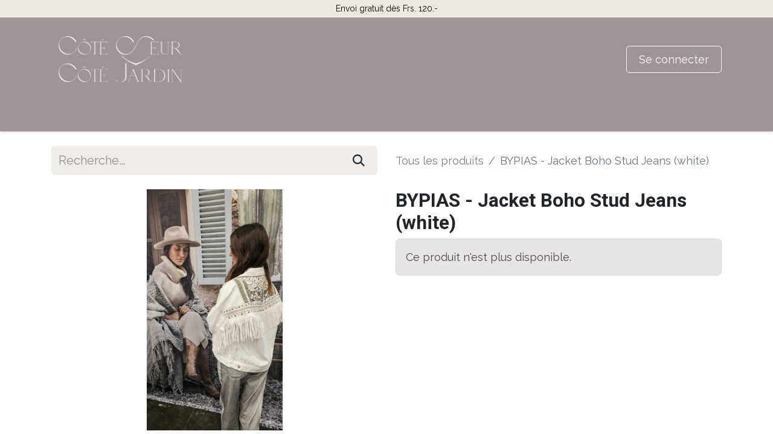

--- FILE ---
content_type: text/html; charset=utf-8
request_url: https://www.cotecoeurcotejardin.ch/shop/bypias-jacket-boho-stud-jeans-white-4505
body_size: 7723
content:

        

    
        
<!DOCTYPE html>
<html lang="fr-FR" data-website-id="1" data-main-object="product.template(4505,)" data-add2cart-redirect="1">
    <head>
        <meta charset="utf-8"/>
        <meta http-equiv="X-UA-Compatible" content="IE=edge"/>
        <meta name="viewport" content="width=device-width, initial-scale=1"/>
        <meta name="generator" content="Odoo"/>
            
        <meta property="og:type" content="website"/>
        <meta property="og:title" content="BYPIAS - Jacket Boho Stud Jeans (white)"/>
        <meta property="og:site_name" content="Côté Coeur Côté Jardin"/>
        <meta property="og:url" content="https://www.cotecoeurcotejardin.ch/shop/bypias-jacket-boho-stud-jeans-white-4505"/>
        <meta property="og:image" content="https://www.cotecoeurcotejardin.ch/web/image/product.template/4505/image_1024?unique=6eefb73"/>
        <meta property="og:description"/>
            
        <meta name="twitter:card" content="summary_large_image"/>
        <meta name="twitter:title" content="BYPIAS - Jacket Boho Stud Jeans (white)"/>
        <meta name="twitter:image" content="https://www.cotecoeurcotejardin.ch/web/image/product.template/4505/image_1024?unique=6eefb73"/>
        <meta name="twitter:description"/>
        
        <link rel="canonical" href="https://www.cotecoeurcotejardin.ch/shop/bypias-jacket-boho-stud-jeans-white-4505"/>
        
        <link rel="preconnect" href="https://fonts.gstatic.com/" crossorigin=""/>
        <title> BYPIAS - Jacket Boho Stud Jeans (white) | Côté Coeur Côté Jardin </title>
        <link type="image/x-icon" rel="shortcut icon" href="/web/image/website/1/favicon?unique=2756117"/>
        <link rel="preload" href="/web/static/src/libs/fontawesome/fonts/fontawesome-webfont.woff2?v=4.7.0" as="font" crossorigin=""/>
        <link type="text/css" rel="stylesheet" href="/web/assets/1/7d68bef/web.assets_frontend.min.css"/>
        <script id="web.layout.odooscript" type="text/javascript">
            var odoo = {
                csrf_token: "68c99cf1be081dd2097e3d6feeac95d88c6f902fo1800149668",
                debug: "",
            };
        </script>
        <script type="text/javascript">
            odoo.__session_info__ = {"is_admin": false, "is_system": false, "is_public": true, "is_website_user": true, "user_id": false, "is_frontend": true, "profile_session": null, "profile_collectors": null, "profile_params": null, "show_effect": true, "currencies": {"5": {"symbol": "CHF", "position": "before", "digits": [69, 2]}}, "bundle_params": {"lang": "fr_FR", "website_id": 1}, "websocket_worker_version": "17.0-3", "translationURL": "/website/translations", "cache_hashes": {"translations": "49cc66b56e3e46ea333dcfef92920395053c6807"}, "geoip_country_code": "US", "geoip_phone_code": 1, "lang_url_code": "fr"};
            if (!/(^|;\s)tz=/.test(document.cookie)) {
                const userTZ = Intl.DateTimeFormat().resolvedOptions().timeZone;
                document.cookie = `tz=${userTZ}; path=/`;
            }
        </script>
        <script type="text/javascript" defer="defer" src="/web/assets/1/6362cbf/web.assets_frontend_minimal.min.js" onerror="__odooAssetError=1"></script>
        <script type="text/javascript" defer="defer" data-src="/web/assets/1/c219b9d/web.assets_frontend_lazy.min.js" onerror="__odooAssetError=1"></script>
        
        <link rel="preconnect" href="https://fonts.googleapis.com">
<link rel="preconnect" href="https://fonts.gstatic.com" crossorigin>
<link href="https://fonts.googleapis.com/css2?family=Pinyon+Script&display=swap" rel="stylesheet">
    </head>
    <body>



        <div id="wrapwrap" class="   ">
                <header id="top" data-anchor="true" data-name="Header" data-extra-items-toggle-aria-label="Bouton d&#39;éléments supplémentaires" class="   o_header_disappears" style=" ">
                    
    <nav data-name="Navbar" aria-label="Main" class="navbar navbar-expand-lg navbar-light o_colored_level o_cc o_header_force_no_radius d-none d-lg-block p-0 shadow-sm ">
        

            <div id="o_main_nav" class="o_main_nav">
                <div class="o_header_hide_on_scroll">
                    <div aria-label="Haut" class="o_header_sales_two_top py-1">
                        <ul class="navbar-nav container d-grid h-100 px-3 o_grid_header_3_cols">
                            
                            <li class="o_header_sales_two_lang_selector_placeholder"></li>
                            
                            
                            
        <li class="d-flex align-items-center">
                <div data-name="Text" class="s_text_block d-flex align-items-center mx-auto">
                    <small>Envoi gratuit dès Frs. 120.-</small>
                </div>
        </li>
                            
                            
                            <li class="o_header_sales_two_social_links_placeholder"></li>
                        </ul>
                    </div>
                    <div aria-label="Moyen" class="container d-flex justify-content-between align-items-center py-1">
                        
    <a data-name="Navbar Logo" href="/" class="navbar-brand logo me-4">
            
            <span role="img" aria-label="Logo of Côté Coeur Côté Jardin" title="Côté Coeur Côté Jardin"><img src="/web/image/website/1/logo/C%C3%B4t%C3%A9%20Coeur%20C%C3%B4t%C3%A9%20Jardin?unique=2756117" class="img img-fluid" width="95" height="40" alt="Côté Coeur Côté Jardin" loading="lazy"/></span>
        </a>
    
                        <ul class="navbar-nav align-items-center gap-1">
                            
                            
        
            <li class=" divider d-none"></li> 
            <li class="o_wsale_my_cart d-none ">
                <a href="/shop/cart" aria-label="Panier eCommerce" class="btn d-flex align-items-center fw-bold text-reset o_navlink_background_hover">
                    <div class="position-relative me-2 rounded-circle border p-2 bg-o-color-3 o_border_contrast">
                        <i class="fa fa-shopping-cart fa-stack"></i>
                        <sup class="my_cart_quantity badge text-bg-primary position-absolute top-0 end-0 mt-n1 me-n1 rounded-pill d-none" data-order-id="">0</sup>
                    </div>
                    <span class="small">Mon panier</span>
                </a>
            </li>
        
        
            <li class="o_wsale_my_wish d-none  o_wsale_my_wish_hide_empty">
                <a href="/shop/wishlist" class="btn d-flex align-items-center fw-bold text-reset o_navlink_background_hover">
                    <div class="position-relative me-2 rounded-circle border p-2 bg-o-color-3 o_border_contrast">
                        <i class="fa fa-1x fa-heart fa-stack"></i>
                        <sup class="my_wish_quantity o_animate_blink badge text-bg-primary position-absolute top-0 end-0 mt-n1 me-n1 rounded-pill">0</sup>
                    </div>
                    <span class="small">Liste de souhaits</span>
                </a>
            </li>
        
            <li class=" o_no_autohide_item">
                <a href="/web/login" class="btn btn-outline-secondary">Se connecter</a>
            </li>
                            
        
        
                        </ul>
                    </div>
                </div>
                <div aria-label="Bas" class="border-top o_border_contrast">
                    <div class="container d-flex justify-content-between">
                        
    <ul id="top_menu" role="menu" class="nav navbar-nav top_menu o_menu_loading me-4 py-1">
        

                            
    <li role="presentation" class="nav-item">
        <a role="menuitem" href="/" class="nav-link ">
            <span>Accueil</span>
        </a>
    </li>
    <li role="presentation" class="nav-item">
        <a role="menuitem" href="/shop?order=create_date+desc" class="nav-link ">
            <span>Shop en ligne</span>
        </a>
    </li>
    <li role="presentation" class="nav-item">
        <a role="menuitem" href="/event" class="nav-link ">
            <span>Évènements</span>
        </a>
    </li>
    <li role="presentation" class="nav-item">
        <a role="menuitem" href="/notrehistoire" class="nav-link ">
            <span>Horaires &amp; Contact</span>
        </a>
    </li>
    <li role="presentation" class="nav-item">
        <a role="menuitem" href="/helpdesk/customer-care-1" class="nav-link ">
            <span>Aide</span>
        </a>
    </li>
                        
    </ul>
                        
                        <ul class="navbar-nav">
                        </ul>
                    </div>
                </div>
            </div>
        
    </nav>
    <nav data-name="Navbar" aria-label="Mobile" class="navbar  navbar-light o_colored_level o_cc o_header_mobile d-block d-lg-none shadow-sm px-0 o_header_force_no_radius">
        

        <div class="o_main_nav container flex-wrap justify-content-between">
            
    <a data-name="Navbar Logo" href="/" class="navbar-brand logo ">
            
            <span role="img" aria-label="Logo of Côté Coeur Côté Jardin" title="Côté Coeur Côté Jardin"><img src="/web/image/website/1/logo/C%C3%B4t%C3%A9%20Coeur%20C%C3%B4t%C3%A9%20Jardin?unique=2756117" class="img img-fluid" width="95" height="40" alt="Côté Coeur Côté Jardin" loading="lazy"/></span>
        </a>
    
            <ul class="o_header_mobile_buttons_wrap navbar-nav flex-row align-items-center gap-2 mb-0">
        
            <li class=" divider d-none"></li> 
            <li class="o_wsale_my_cart d-none ">
                <a href="/shop/cart" aria-label="Panier eCommerce" class="o_navlink_background_hover btn position-relative rounded-circle border-0 p-1 text-reset">
                    <div class="">
                        <i class="fa fa-shopping-cart fa-stack"></i>
                        <sup class="my_cart_quantity badge text-bg-primary position-absolute top-0 end-0 mt-n1 me-n1 rounded-pill d-none" data-order-id="">0</sup>
                    </div>
                </a>
            </li>
        
        
            <li class="o_wsale_my_wish d-none  o_wsale_my_wish_hide_empty">
                <a href="/shop/wishlist" class="o_navlink_background_hover btn position-relative rounded-circle border-0 p-1 text-reset">
                    <div class="">
                        <i class="fa fa-1x fa-heart fa-stack"></i>
                        <sup class="my_wish_quantity o_animate_blink badge text-bg-primary position-absolute top-0 end-0 mt-n1 me-n1 rounded-pill">0</sup>
                    </div>
                </a>
            </li>
        
                <li class="o_not_editable">
                    <button class="nav-link btn me-auto p-2 o_not_editable" type="button" data-bs-toggle="offcanvas" data-bs-target="#top_menu_collapse_mobile" aria-controls="top_menu_collapse_mobile" aria-expanded="false" aria-label="Basculer la navigation">
                        <span class="navbar-toggler-icon"></span>
                    </button>
                </li>
            </ul>
            <div id="top_menu_collapse_mobile" class="offcanvas offcanvas-end o_navbar_mobile">
                <div class="offcanvas-header justify-content-end o_not_editable">
                    <button type="button" class="nav-link btn-close" data-bs-dismiss="offcanvas" aria-label="Fermer"></button>
                </div>
                <div class="offcanvas-body d-flex flex-column justify-content-between h-100 w-100">
                    <ul class="navbar-nav">
                        
                        
    <ul role="menu" class="nav navbar-nav top_menu  ">
        

                            
    <li role="presentation" class="nav-item">
        <a role="menuitem" href="/" class="nav-link ">
            <span>Accueil</span>
        </a>
    </li>
    <li role="presentation" class="nav-item">
        <a role="menuitem" href="/shop?order=create_date+desc" class="nav-link ">
            <span>Shop en ligne</span>
        </a>
    </li>
    <li role="presentation" class="nav-item">
        <a role="menuitem" href="/event" class="nav-link ">
            <span>Évènements</span>
        </a>
    </li>
    <li role="presentation" class="nav-item">
        <a role="menuitem" href="/notrehistoire" class="nav-link ">
            <span>Horaires &amp; Contact</span>
        </a>
    </li>
    <li role="presentation" class="nav-item">
        <a role="menuitem" href="/helpdesk/customer-care-1" class="nav-link ">
            <span>Aide</span>
        </a>
    </li>
                        
    </ul>
                        
        <li class="">
                <div data-name="Text" class="s_text_block mt-2 border-top pt-2 o_border_contrast">
                    <small>Envoi gratuit dès Frs. 120.-</small>
                </div>
        </li>
                        
                    </ul>
                    <ul class="navbar-nav gap-2 mt-3 w-100">
                        
            <li class=" o_no_autohide_item">
                <a href="/web/login" class="btn btn-outline-secondary w-100">Se connecter</a>
            </li>
                        
        
        
                        
                        
                    </ul>
                </div>
            </div>
        </div>
    
    </nav>
    
        </header>
                <main>
                    
            <div itemscope="itemscope" itemtype="http://schema.org/Product" id="wrap" class="js_sale o_wsale_product_page ecom-zoomable zoomodoo-next" data-ecom-zoom-click="1">
                <div class="oe_structure oe_empty oe_structure_not_nearest" id="oe_structure_website_sale_product_1" data-editor-message="DROP BUILDING BLOCKS HERE TO MAKE THEM AVAILABLE ACROSS ALL PRODUCTS"></div>
  <section id="product_detail" class="container py-4 oe_website_sale " data-view-track="1">
                    <div class="row align-items-center">
                        <div class="col-lg-6 d-flex align-items-center">
                            <div class="d-flex justify-content-between w-100">
    <form method="get" class="o_searchbar_form o_wait_lazy_js s_searchbar_input o_wsale_products_searchbar_form me-auto flex-grow-1 mb-2 mb-lg-0" action="/shop" data-snippet="s_searchbar_input">
            <div role="search" class="input-group me-sm-2">
        <input type="search" name="search" class="search-query form-control oe_search_box border-0 bg-light border-0 text-bg-light" placeholder="Recherche…" data-search-type="products" data-limit="5" data-display-image="true" data-display-description="true" data-display-extra-link="true" data-display-detail="true" data-order-by="name asc"/>
        <button type="submit" aria-label="Rechercher" title="Rechercher" class="btn oe_search_button btn btn-light">
            <i class="oi oi-search"></i>
        </button>
    </div>

            <input name="order" type="hidden" class="o_search_order_by" value="name asc"/>
            
        
        </form>
        <div class="o_pricelist_dropdown dropdown d-none">

            <a role="button" href="#" data-bs-toggle="dropdown" class="dropdown-toggle btn btn-light">
                Liste de prix cccj
            </a>
            <div class="dropdown-menu" role="menu">
                    <a role="menuitem" class="dropdown-item" href="/shop/change_pricelist/7">
                        <span class="switcher_pricelist small" data-pl_id="7">Liste de prix cccj</span>
                    </a>
            </div>
        </div>
                            </div>
                        </div>
                        <div class="col-lg-6 d-flex align-items-center">
                            <ol class="breadcrumb p-0 mb-2 m-lg-0">
                                <li class="breadcrumb-item o_not_editable">
                                    <a href="/shop">Tous les produits</a>
                                </li>
                                
                                <li class="breadcrumb-item active">
                                    <span>BYPIAS - Jacket Boho Stud Jeans (white)</span>
                                </li>
                            </ol>
                        </div>
                    </div>
                    <div class="row" id="product_detail_main" data-name="Product Page" data-image_width="50_pc" data-image_layout="carousel">
                        <div class="col-lg-6 mt-lg-4 o_wsale_product_images position-relative">
        <div id="o-carousel-product" class="carousel slide position-sticky mb-3 overflow-hidden" data-bs-ride="carousel" data-bs-interval="0" data-name="Carrousel de produits">
            <div class="o_carousel_product_outer carousel-outer position-relative flex-grow-1 overflow-hidden">
                <span class="o_ribbon  z-index-1" style=""></span>
                <div class="carousel-inner h-100">
                        <div class="carousel-item h-100 text-center active">
        <div class="d-flex align-items-center justify-content-center h-100 oe_unmovable"><img src="/web/image/product.template/4505/image_1024/BYPIAS%20-%20Jacket%20Boho%20Stud%20Jeans%20%28white%29?unique=6eefb73" class="img img-fluid oe_unmovable product_detail_img mh-100" alt="BYPIAS - Jacket Boho Stud Jeans (white)" data-zoom="1" data-zoom-image="/web/image/product.template/4505/image_1920/BYPIAS%20-%20Jacket%20Boho%20Stud%20Jeans%20%28white%29?unique=6eefb73" loading="lazy"/></div>
                        </div>
                        <div class="carousel-item h-100 text-center">
        <div class="d-flex align-items-center justify-content-center h-100 oe_unmovable"><img src="/web/image/product.image/14112/image_1024/BYPIAS%20-%20Jacket%20Boho%20Stud%20Jeans%20%28white%29?unique=d2d7281" class="img img-fluid oe_unmovable product_detail_img mh-100" alt="BYPIAS - Jacket Boho Stud Jeans (white)" data-zoom="1" data-zoom-image="/web/image/product.image/14112/image_1920/BYPIAS%20-%20Jacket%20Boho%20Stud%20Jeans%20%28white%29?unique=d2d7281" loading="lazy"/></div>
                        </div>
                        <div class="carousel-item h-100 text-center">
        <div class="d-flex align-items-center justify-content-center h-100 oe_unmovable"><img src="/web/image/product.image/14113/image_1024/BYPIAS%20-%20Jacket%20Boho%20Stud%20Jeans%20%28white%29?unique=d2d7281" class="img img-fluid oe_unmovable product_detail_img mh-100" alt="BYPIAS - Jacket Boho Stud Jeans (white)" data-zoom="1" data-zoom-image="/web/image/product.image/14113/image_1920/BYPIAS%20-%20Jacket%20Boho%20Stud%20Jeans%20%28white%29?unique=d2d7281" loading="lazy"/></div>
                        </div>
                        <div class="carousel-item h-100 text-center">
        <div class="d-flex align-items-center justify-content-center h-100 oe_unmovable"><img src="/web/image/product.image/14114/image_1024/BYPIAS%20-%20Jacket%20Boho%20Stud%20Jeans%20%28white%29?unique=d2d7281" class="img img-fluid oe_unmovable product_detail_img mh-100" alt="BYPIAS - Jacket Boho Stud Jeans (white)" data-zoom="1" data-zoom-image="/web/image/product.image/14114/image_1920/BYPIAS%20-%20Jacket%20Boho%20Stud%20Jeans%20%28white%29?unique=d2d7281" loading="lazy"/></div>
                        </div>
                        <div class="carousel-item h-100 text-center">
        <div class="d-flex align-items-center justify-content-center h-100 oe_unmovable"><img src="/web/image/product.image/14115/image_1024/BYPIAS%20-%20Jacket%20Boho%20Stud%20Jeans%20%28white%29?unique=d2d7281" class="img img-fluid oe_unmovable product_detail_img mh-100" alt="BYPIAS - Jacket Boho Stud Jeans (white)" data-zoom="1" data-zoom-image="/web/image/product.image/14115/image_1920/BYPIAS%20-%20Jacket%20Boho%20Stud%20Jeans%20%28white%29?unique=d2d7281" loading="lazy"/></div>
                        </div>
                </div>
                    <a class="carousel-control-prev" href="#o-carousel-product" role="button" data-bs-slide="prev">
                        <span class="fa fa-chevron-left fa-2x oe_unmovable" role="img" aria-label="Précédent" title="Précédent"></span>
                    </a>
                    <a class="carousel-control-next" href="#o-carousel-product" role="button" data-bs-slide="next">
                        <span class="fa fa-chevron-right fa-2x oe_unmovable" role="img" aria-label="Suivant" title="Suivant"></span>
                    </a>
            </div>
        <div class="o_carousel_product_indicators pt-2 overflow-hidden">
            <ol class="carousel-indicators  position-static pt-2 pt-lg-0 mx-auto my-0 text-start">
                <li data-bs-target="#o-carousel-product" class="align-top position-relative active" data-bs-slide-to="0">
                    <div><img src="/web/image/product.template/4505/image_128/BYPIAS%20-%20Jacket%20Boho%20Stud%20Jeans%20%28white%29?unique=6eefb73" class="img o_image_64_cover" alt="BYPIAS - Jacket Boho Stud Jeans (white)" loading="lazy"/></div>
                </li><li data-bs-target="#o-carousel-product" class="align-top position-relative " data-bs-slide-to="1">
                    <div><img src="/web/image/product.image/14112/image_128/BYPIAS%20-%20Jacket%20Boho%20Stud%20Jeans%20%28white%29?unique=d2d7281" class="img o_image_64_cover" alt="BYPIAS - Jacket Boho Stud Jeans (white)" loading="lazy"/></div>
                </li><li data-bs-target="#o-carousel-product" class="align-top position-relative " data-bs-slide-to="2">
                    <div><img src="/web/image/product.image/14113/image_128/BYPIAS%20-%20Jacket%20Boho%20Stud%20Jeans%20%28white%29?unique=d2d7281" class="img o_image_64_cover" alt="BYPIAS - Jacket Boho Stud Jeans (white)" loading="lazy"/></div>
                </li><li data-bs-target="#o-carousel-product" class="align-top position-relative " data-bs-slide-to="3">
                    <div><img src="/web/image/product.image/14114/image_128/BYPIAS%20-%20Jacket%20Boho%20Stud%20Jeans%20%28white%29?unique=d2d7281" class="img o_image_64_cover" alt="BYPIAS - Jacket Boho Stud Jeans (white)" loading="lazy"/></div>
                </li><li data-bs-target="#o-carousel-product" class="align-top position-relative " data-bs-slide-to="4">
                    <div><img src="/web/image/product.image/14115/image_128/BYPIAS%20-%20Jacket%20Boho%20Stud%20Jeans%20%28white%29?unique=d2d7281" class="img o_image_64_cover" alt="BYPIAS - Jacket Boho Stud Jeans (white)" loading="lazy"/></div>
                </li>
            </ol>
        </div>
        </div>
                        </div>
                        <div id="product_details" class="col-lg-6 mt-md-4">
                            
                            <h1 itemprop="name">BYPIAS - Jacket Boho Stud Jeans (white)</h1>
                            <span itemprop="url" style="display:none;">https://www.cotecoeurcotejardin.ch/shop/bypias-jacket-boho-stud-jeans-white-4505</span>
                            <span itemprop="image" style="display:none;">https://www.cotecoeurcotejardin.ch/web/image/product.template/4505/image_1920?unique=6eefb73</span>
                            
                            
                            <p class="alert alert-warning">Ce produit n'est plus disponible.</p>
                            <div id="product_attributes_simple">
                                <table class="table table-sm text-muted d-none">
                                </table>
                            </div>
                            <div id="o_product_terms_and_share" class="d-flex justify-content-between flex-column flex-md-row align-items-md-end mb-3">
    <p class="text-muted h6 mt-3">
      
      
   &nbsp;</p>
                            </div>
          <input id="wsale_user_email" type="hidden" value=""/>
                        </div>
                    </div>
                </section>
                <div itemprop="description" class="oe_structure oe_empty mt16" id="product_full_description"><section class="s_text_block pt40 pb40 o_colored_level" data-snippet="s_text_block" style="background-image: none;" data-name="Descriptif ">
        <div class="s_allow_columns container"><p style="text-align: center;">Magnifique jaquette en jeans. Ultra tendance ! </p><p style="text-align: center;">Dimensions : taille S/M ou L/XL</p><p style="text-align: center;" class="o_default_snippet_text">Matériaux : jeans</p></div>
    </section></div>
            <div class="oe_structure oe_structure_solo oe_unremovable oe_unmovable" id="oe_structure_website_sale_recommended_products">
                <section data-snippet="s_dynamic_snippet_products" class="oe_unmovable oe_unremovable s_dynamic_snippet_products o_wsale_alternative_products s_dynamic pt32 pb32 o_colored_level o_cc o_cc4 s_product_product_borderless_1 o_dynamic_empty" data-name="Alternative Products" data-template-key="website_sale.dynamic_filter_template_product_product_borderless_1" data-product-category-id="all" data-number-of-records="4" data-carousel-interval="5000" data-bs-original-title="" title="" data-filter-id="7" id="Alternative-Products" data-anchor="true" style="background-image: none;">
                    <div class="o_not_editable container">
                        <div class="css_non_editable_mode_hidden">
                            <div class="missing_option_warning alert alert-info rounded-0 fade show d-none d-print-none o_default_snippet_text">
                                Votre snippet dynamique sera affiché ici...
                                Ce message s'affiche parce que vous n'avez pas défini le filtre et le modèle à utiliser.
                            </div>
                        </div>
                        <div class="dynamic_snippet_template"></div>
                    </div>
                </section>
            </div><div class="oe_structure oe_empty oe_structure_not_nearest mt16" id="oe_structure_website_sale_product_2" data-editor-message="DROP BUILDING BLOCKS HERE TO MAKE THEM AVAILABLE ACROSS ALL PRODUCTS"><section class="s_text_block pt40 pb40 o_colored_level" data-snippet="s_text_block" style="background-image: none;" data-name="Descriptif ">
        <div class="s_allow_columns container"><p style="text-align: center;"><br/></p></div>
    </section><section class="s_text_block o_colored_level pt0 pb0" data-snippet="s_text_block" style="background-image: none;" data-name="Descriptif ">
        <div class="s_allow_columns container"><p style="text-align: center;"><br/></p></div>
    </section></div>
  </div>
        
        <div id="o_shared_blocks" class="oe_unremovable">
      </div>
                </main>
                <footer id="bottom" data-anchor="true" data-name="Footer" class="o_footer o_colored_level o_cc ">
                    <div id="footer" class="oe_structure oe_structure_solo">
      <section class="s_text_block pb0 pt4" data-snippet="s_text_block" data-name="Text" style="background-image: none;">
        <div class="container">
          <div class="row" data-bs-original-title="" title="" aria-describedby="tooltip110830">
            <div class="pb16 o_colored_level col-lg-4" data-bs-original-title="" title="" aria-describedby="tooltip24033">
              <h5>
                <img class="img-fluid o_we_custom_image" src="/web/image/598-67d99f13/cotecoeurcotejardin_logo.primaire.blanc.png" alt="" data-bs-original-title="" title="" aria-describedby="tooltip790258" loading="lazy" data-original-id="597" data-original-src="/web/image/597-5abc3087/cotecoeurcotejardin_logo.primaire.blanc.png" data-mimetype="image/png" data-resize-width="690"/>
                <br/>
              </h5>
            </div>
            <div class="pb16 col-lg-4 o_colored_level" data-bs-original-title="" title="" aria-describedby="tooltip109145">
              <h5></h5>
              <h5>
                <font class="text-o-color-1">​</font>
              </h5>
              <h5>Côté Coeur Côté Jardin Sàrl<br/>Margot Marcuard<br/>Route d’Estavayer 39<br/>1543 Grandcour<br/>Suisse&nbsp;</h5>
              <p>
                <font class="text-white">CHE-401.430.888</font></p>
              <p><i class="fa fa-1x fa-fw fa-envelope"></i>&nbsp;<a href="mailto:info@cotecoeurcotejardin.ch" data-bs-original-title="" title="">&nbsp;info@cotecoeurcotejardin.ch</a></p>
              <p data-bs-original-title="" title="" aria-describedby="tooltip976198"><i class="fa fa-1x fa-fw fa-phone"></i>&nbsp;<a href="tel:+41787332519" data-bs-original-title="" title="">+ 41 78 733 25 19</a></p>
              <p data-bs-original-title="" title="" aria-describedby="tooltip976198"><i class="fa fa-1x fa-fw fa-instagram"></i>&nbsp;<a href="https://www.instagram.com/cotecoeurcotejardin.ch/">Instagram</a></p>
              <p data-bs-original-title="" title="" aria-describedby="tooltip976198">&nbsp;<span class="fa fa-facebook-square"></span>&nbsp;&nbsp;<a href="https://www.facebook.com/cotecoeurcotejardin.ch" data-bs-original-title="" title="">Facebook</a></p>
              <p data-bs-original-title="" title="" aria-describedby="tooltip755540"><br/>
              </p>
            </div>
            <div class="pb16 o_colored_level pt8 col-lg-4" data-bs-original-title="" title="" aria-describedby="tooltip498837">
              
              <h5><span style="font-family: Roboto, &#34;Odoo Unicode Support Noto&#34;, sans-serif; font-size: calc(1.25156rem + 0.01875vw);">Horaires&nbsp;de la Maison-Boutique dès le mardi 3 février 2026<br/><br/></span></h5><p>
                <span style="color: rgb(33, 37, 41)">
                  <font class="text-white">Mardi : 13h30 - 17h00<br/></font>
                </span>
                <font class="text-white">Mercredi : 13h30 - 17h00</font>&nbsp;<br/>
                <span class="text-white">
                  <font class="text-white">Jeudi : 13h30 - 17h00</font>&nbsp;</span>
                <br/>
                <span class="text-white"><font class="text-white">Vendredi :&nbsp;13h30 -&nbsp;17h0<br/><br/></font></span></p><p><span class="text-white"><font class="text-white">Prochain samedi ouvert :<br/>7 février 2026 - 9h00 - 17h00<br/>(non-stop)<br/></font></span><br/><br/><strong>FERMETURE ANNUELLE</strong>&nbsp;<br/>du 24.12.2025 au 31.01.2026&nbsp;<br/>
                <font class="text-white">&nbsp;</font></p><h5 data-bs-original-title="" title="" aria-describedby="tooltip804134">
                <span style="font-size: 18px;">SHOP-ONLINE 24H/24H ET 7/7 JOURS &amp;&nbsp;SELF-SERVICE (devant la Maison-Boutique)</span>
                <br/>
                <br/>
                <a href="/terms" target="_blank" data-bs-original-title="" title=""><span style="font-size: 18px;">Conditions générales de vente</span>
                </a></h5>
            </div>
          </div>
        </div>
      </section>
    </div>
                </footer>
            </div>
        
        </body>
</html>
    